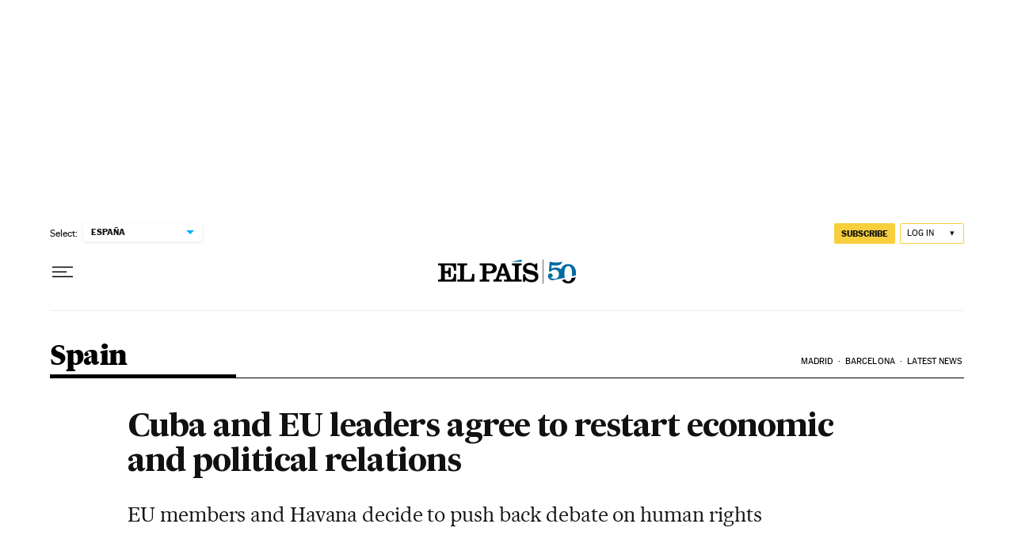

--- FILE ---
content_type: application/javascript; charset=utf-8
request_url: https://fundingchoicesmessages.google.com/f/AGSKWxX2rrL4Q9n4zYKcTFuSNcu9nYAiW1PPC8T7s053yePkL0XpLRQ0EADKgz2mHuj5MsXfNQGD37oHBVVMUjhTHe2DD62NCUKbwGOc4mxrT-Z6vPnRqfStEJjW77bHNkiKFSOOcrUuhXVD5LVPbmmoYb0NkTmEiFa-z5e-TvZAq8boKnmKjqXQNEZ35SQe/_-480x60_/rdm-ad-/template/ad.-banner468x60./adsdaq_
body_size: -1291
content:
window['c62cd977-cc4e-42fb-ab89-d7bac366c62d'] = true;

--- FILE ---
content_type: application/javascript; charset=utf-8
request_url: https://fundingchoicesmessages.google.com/f/AGSKWxXD-H1ogma_HdO2bGGPgfZrnMlvc2WDl-DnSs--gC1F5ERZptEpxmxHGqpIipjVRodXjvby-jOzDdZBiddYr_6HoyJxi-Vmumqp7HXKDPW9J8gb8QordFT1ASgrNzF1kX6Bf_M=?fccs=W251bGwsbnVsbCxudWxsLG51bGwsbnVsbCxudWxsLFsxNzY4ODg4NDg3LDIyMDAwMDAwXSxudWxsLG51bGwsbnVsbCxbbnVsbCxbNyw2XSxudWxsLG51bGwsbnVsbCxudWxsLG51bGwsbnVsbCxudWxsLG51bGwsbnVsbCwxXSwiaHR0cHM6Ly9lbmdsaXNoLmVscGFpcy5jb20vZWxwYWlzLzIwMTQvMDUvMDEvaW5lbmdsaXNoLzEzOTg5NTUxMDVfODI1NjY0Lmh0bWwiLG51bGwsW1s4LCJNOWxrelVhWkRzZyJdLFs5LCJlbi1VUyJdLFsxNiwiWzEsMSwxXSJdLFsxOSwiMiJdLFsxNywiWzBdIl0sWzI0LCIiXSxbMjksImZhbHNlIl1dXQ
body_size: 101
content:
if (typeof __googlefc.fcKernelManager.run === 'function') {"use strict";this.default_ContributorServingResponseClientJs=this.default_ContributorServingResponseClientJs||{};(function(_){var window=this;
try{
var np=function(a){this.A=_.t(a)};_.u(np,_.J);var op=function(a){this.A=_.t(a)};_.u(op,_.J);op.prototype.getWhitelistStatus=function(){return _.F(this,2)};var pp=function(a){this.A=_.t(a)};_.u(pp,_.J);var qp=_.Zc(pp),rp=function(a,b,c){this.B=a;this.j=_.A(b,np,1);this.l=_.A(b,_.Nk,3);this.F=_.A(b,op,4);a=this.B.location.hostname;this.D=_.Dg(this.j,2)&&_.O(this.j,2)!==""?_.O(this.j,2):a;a=new _.Og(_.Ok(this.l));this.C=new _.bh(_.q.document,this.D,a);this.console=null;this.o=new _.jp(this.B,c,a)};
rp.prototype.run=function(){if(_.O(this.j,3)){var a=this.C,b=_.O(this.j,3),c=_.dh(a),d=new _.Ug;b=_.fg(d,1,b);c=_.C(c,1,b);_.hh(a,c)}else _.eh(this.C,"FCNEC");_.lp(this.o,_.A(this.l,_.Ae,1),this.l.getDefaultConsentRevocationText(),this.l.getDefaultConsentRevocationCloseText(),this.l.getDefaultConsentRevocationAttestationText(),this.D);_.mp(this.o,_.F(this.F,1),this.F.getWhitelistStatus());var e;a=(e=this.B.googlefc)==null?void 0:e.__executeManualDeployment;a!==void 0&&typeof a==="function"&&_.Qo(this.o.G,
"manualDeploymentApi")};var sp=function(){};sp.prototype.run=function(a,b,c){var d;return _.v(function(e){d=qp(b);(new rp(a,d,c)).run();return e.return({})})};_.Rk(7,new sp);
}catch(e){_._DumpException(e)}
}).call(this,this.default_ContributorServingResponseClientJs);
// Google Inc.

//# sourceURL=/_/mss/boq-content-ads-contributor/_/js/k=boq-content-ads-contributor.ContributorServingResponseClientJs.en_US.M9lkzUaZDsg.es5.O/d=1/exm=ad_blocking_detection_executable,kernel_loader,loader_js_executable/ed=1/rs=AJlcJMzanTQvnnVdXXtZinnKRQ21NfsPog/m=cookie_refresh_executable
__googlefc.fcKernelManager.run('\x5b\x5b\x5b7,\x22\x5b\x5bnull,\\\x22elpais.com\\\x22,\\\x22AKsRol-5PowB9qzMnkNoeIyQAsSvohqSScb6LgmV8f6prwTGiCexpry7Z6MMXkWOscoMdwlAkO1Mu7Vm8Iktir9gFNT97wgDFw3lqu5QUG3J42C6uyrMf4hGkQCifxaL28b6qNeujQ-Ur53eYk6BDXX83-iVnI9TQg\\\\u003d\\\\u003d\\\x22\x5d,null,\x5b\x5bnull,null,null,\\\x22https:\/\/fundingchoicesmessages.google.com\/f\/AGSKWxU3yf-7LKpSKPG3rIZ-91Aaeg89Ahu61Q8om2ZCh0KFiBLkS2BFq2efUSUq8Teu1A39NE5Wh52T-TEiw6Hm7LnM7F7VR9i69MgtG29LD3MknCO7JVkRain0hA9vMEtR184QH3I\\\\u003d\\\x22\x5d,null,null,\x5bnull,null,null,\\\x22https:\/\/fundingchoicesmessages.google.com\/el\/AGSKWxWIWNGItlKX--goI1L6cVLkZ8KnDTi0tSV-1hZFUmGf_cEDfPJp4GrdDJYMjA1DrPn9xk8BHLOuqWEIVlhv93_OfNCI9-Iswu_N6XegjrsjkEyzCsiaQ3tzFgWQCg4FCwcYNCg\\\\u003d\\\x22\x5d,null,\x5bnull,\x5b7,6\x5d,null,null,null,null,null,null,null,null,null,1\x5d\x5d,\x5b3,1\x5d\x5d\x22\x5d\x5d,\x5bnull,null,null,\x22https:\/\/fundingchoicesmessages.google.com\/f\/AGSKWxWO5QcSgYOsCfKooE1Xtw9hgSnac7xomD4H8E_eBOMPkx83xLZfspGsP_1iDgdw0YRjU5VW0UpdKtZX4M__ozYGkYMev-Eet9aqy9OXJzzxUL-v_gWqCVfk7YpUjvommyQ_6yw\\u003d\x22\x5d\x5d');}